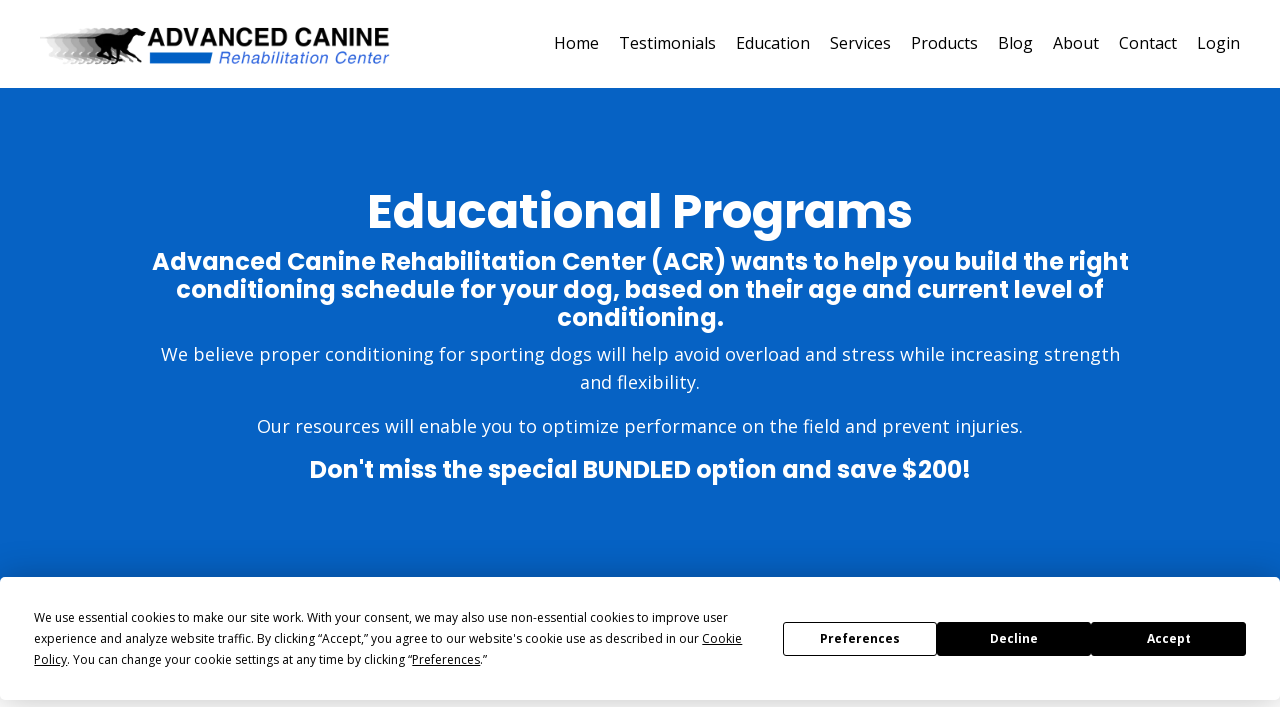

--- FILE ---
content_type: text/html; charset=utf-8
request_url: https://www.dogpt.com/education
body_size: 9601
content:
<!doctype html>
<html lang="en">
  <head>
    
              <meta name="csrf-param" content="authenticity_token">
              <meta name="csrf-token" content="2pt4JYWTgu1DmTE6LLGMHXTYMu8E6/gUthY9LNkmlJikaETsuo8N2ExJQUWmVWIUmF6swFgAtJ7DDQBLA0NyWw==">
            
    <title>
      
        Educational Programs
      
    </title>
    <meta charset="utf-8" />
    <meta http-equiv="x-ua-compatible" content="ie=edge, chrome=1">
    <meta name="viewport" content="width=device-width, initial-scale=1, shrink-to-fit=no">
    
    <meta property="og:type" content="website">
<meta property="og:url" content="https://www.dogpt.com/education">
<meta name="twitter:card" content="summary_large_image">

<meta property="og:title" content="Educational Programs">
<meta name="twitter:title" content="Educational Programs">




    
      <link href="https://kajabi-storefronts-production.kajabi-cdn.com/kajabi-storefronts-production/themes/3586399/settings_images/YtQmlAyTVaBSmASPspnA_file.jpg?v=2" rel="shortcut icon" />
    
    <link rel="canonical" href="https://www.dogpt.com/education" />

    <!-- Google Fonts ====================================================== -->
    
      <link href="//fonts.googleapis.com/css?family=Open+Sans:400,700,400italic,700italic|Poppins:400,700,400italic,700italic" rel="stylesheet" type="text/css">
    

    <!-- Kajabi CSS ======================================================== -->
    <link rel="stylesheet" media="screen" href="https://kajabi-app-assets.kajabi-cdn.com/assets/core-0d125629e028a5a14579c81397830a1acd5cf5a9f3ec2d0de19efb9b0795fb03.css" />

    

    <link rel="stylesheet" href="https://use.fontawesome.com/releases/v5.8.1/css/all.css" integrity="sha384-50oBUHEmvpQ+1lW4y57PTFmhCaXp0ML5d60M1M7uH2+nqUivzIebhndOJK28anvf" crossorigin="anonymous">

    <link rel="stylesheet" media="screen" href="https://kajabi-storefronts-production.kajabi-cdn.com/kajabi-storefronts-production/themes/3586399/assets/styles.css?1763654305060343" />

    <!-- Customer CSS ====================================================== -->
    <link rel="stylesheet" media="screen" href="https://kajabi-storefronts-production.kajabi-cdn.com/kajabi-storefronts-production/themes/3586399/assets/overrides.css?1763654305060343" />
    <style>
  /* Custom CSS Added Via Theme Settings */
  /* CSS Overrides go here */
</style>


    <!-- Kajabi Editor Only CSS ============================================ -->
    

    <!-- Header hook ======================================================= -->
    <script type="text/javascript">
  var Kajabi = Kajabi || {};
</script>
<script type="text/javascript">
  Kajabi.currentSiteUser = {
    "id" : "-1",
    "type" : "Guest",
    "contactId" : "",
  };
</script>
<script type="text/javascript">
  Kajabi.theme = {
    activeThemeName: "Encore",
    previewThemeId: null,
    editor: false
  };
</script>
<meta name="turbo-prefetch" content="false">
<script
  type="text/javascript"
  src="https://app.termly.io/embed.min.js"
  data-auto-block="off"
  data-website-uuid="25fef486-d4ab-4334-80b4-4f8cead94d9d"
  ></script>


<style>
@media only screen and (min-width: 768px) {
.feature, .card {
display: flex;
flex-direction: column;
justify-content: space-between;
height: 100%;
}
.text-left .feature, .text-left .card__body {
align-items: flex-start;
}
.text-center .feature, .text-center .card__body {
align-items: center;
}
.text-right .feature, .text-right .card__body {
align-items: flex-end;
}
.feature .btn, .card .btn {
margin-top: auto;
}
.card__body {
 display: flex;
 flex-direction: column;
 justify-content: space-between;
 flex: 1; 
}
}
</style>
<script>
(function(i,s,o,g,r,a,m){i['GoogleAnalyticsObject']=r;i[r]=i[r]||function(){
(i[r].q=i[r].q||[]).push(arguments)
},i[r].l=1*new Date();a=s.createElement(o),
m=s.getElementsByTagName(o)[0];a.async=1;a.src=g;m.parentNode.insertBefore(a,m)
})(window,document,'script','//www.google-analytics.com/analytics.js','ga');
ga('create', 'UA-217570871-1', 'auto', {});
ga('send', 'pageview');
</script>
<style type="text/css">
  #editor-overlay {
    display: none;
    border-color: #2E91FC;
    position: absolute;
    background-color: rgba(46,145,252,0.05);
    border-style: dashed;
    border-width: 3px;
    border-radius: 3px;
    pointer-events: none;
    cursor: pointer;
    z-index: 10000000000;
  }
  .editor-overlay-button {
    color: white;
    background: #2E91FC;
    border-radius: 2px;
    font-size: 13px;
    margin-inline-start: -24px;
    margin-block-start: -12px;
    padding-block: 3px;
    padding-inline: 10px;
    text-transform:uppercase;
    font-weight:bold;
    letter-spacing:1.5px;

    left: 50%;
    top: 50%;
    position: absolute;
  }
</style>
<script src="https://kajabi-app-assets.kajabi-cdn.com/vite/assets/track_analytics-999259ad.js" crossorigin="anonymous" type="module"></script><link rel="modulepreload" href="https://kajabi-app-assets.kajabi-cdn.com/vite/assets/stimulus-576c66eb.js" as="script" crossorigin="anonymous">
<link rel="modulepreload" href="https://kajabi-app-assets.kajabi-cdn.com/vite/assets/track_product_analytics-9c66ca0a.js" as="script" crossorigin="anonymous">
<link rel="modulepreload" href="https://kajabi-app-assets.kajabi-cdn.com/vite/assets/stimulus-e54d982b.js" as="script" crossorigin="anonymous">
<link rel="modulepreload" href="https://kajabi-app-assets.kajabi-cdn.com/vite/assets/trackProductAnalytics-3d5f89d8.js" as="script" crossorigin="anonymous">      <script type="text/javascript">
        if (typeof (window.rudderanalytics) === "undefined") {
          !function(){"use strict";window.RudderSnippetVersion="3.0.3";var sdkBaseUrl="https://cdn.rudderlabs.com/v3"
          ;var sdkName="rsa.min.js";var asyncScript=true;window.rudderAnalyticsBuildType="legacy",window.rudderanalytics=[]
          ;var e=["setDefaultInstanceKey","load","ready","page","track","identify","alias","group","reset","setAnonymousId","startSession","endSession","consent"]
          ;for(var n=0;n<e.length;n++){var t=e[n];window.rudderanalytics[t]=function(e){return function(){
          window.rudderanalytics.push([e].concat(Array.prototype.slice.call(arguments)))}}(t)}try{
          new Function('return import("")'),window.rudderAnalyticsBuildType="modern"}catch(a){}
          if(window.rudderAnalyticsMount=function(){
          "undefined"==typeof globalThis&&(Object.defineProperty(Object.prototype,"__globalThis_magic__",{get:function get(){
          return this},configurable:true}),__globalThis_magic__.globalThis=__globalThis_magic__,
          delete Object.prototype.__globalThis_magic__);var e=document.createElement("script")
          ;e.src="".concat(sdkBaseUrl,"/").concat(window.rudderAnalyticsBuildType,"/").concat(sdkName),e.async=asyncScript,
          document.head?document.head.appendChild(e):document.body.appendChild(e)
          },"undefined"==typeof Promise||"undefined"==typeof globalThis){var d=document.createElement("script")
          ;d.src="https://polyfill-fastly.io/v3/polyfill.min.js?version=3.111.0&features=Symbol%2CPromise&callback=rudderAnalyticsMount",
          d.async=asyncScript,document.head?document.head.appendChild(d):document.body.appendChild(d)}else{
          window.rudderAnalyticsMount()}window.rudderanalytics.load("2apYBMHHHWpiGqicceKmzPebApa","https://kajabiaarnyhwq.dataplane.rudderstack.com",{})}();
        }
      </script>
      <script type="text/javascript">
        if (typeof (window.rudderanalytics) !== "undefined") {
          rudderanalytics.page({"account_id":"124391","site_id":"140284"});
        }
      </script>
      <script type="text/javascript">
        if (typeof (window.rudderanalytics) !== "undefined") {
          (function () {
            function AnalyticsClickHandler (event) {
              const targetEl = event.target.closest('a') || event.target.closest('button');
              if (targetEl) {
                rudderanalytics.track('Site Link Clicked', Object.assign(
                  {"account_id":"124391","site_id":"140284"},
                  {
                    link_text: targetEl.textContent.trim(),
                    link_href: targetEl.href,
                    tag_name: targetEl.tagName,
                  }
                ));
              }
            };
            document.addEventListener('click', AnalyticsClickHandler);
          })();
        }
      </script>
<meta name='site_locale' content='en'><style type="text/css">
  /* Font Awesome 4 */
  .fa.fa-twitter{
    font-family:sans-serif;
  }
  .fa.fa-twitter::before{
    content:"𝕏";
    font-size:1.2em;
  }

  /* Font Awesome 5 */
  .fab.fa-twitter{
    font-family:sans-serif;
  }
  .fab.fa-twitter::before{
    content:"𝕏";
    font-size:1.2em;
  }
</style>
<link rel="stylesheet" href="https://cdn.jsdelivr.net/npm/@kajabi-ui/styles@1.0.4/dist/kajabi_products/kajabi_products.css" />
<script type="module" src="https://cdn.jsdelivr.net/npm/@pine-ds/core@3.14.0/dist/pine-core/pine-core.esm.js"></script>
<script nomodule src="https://cdn.jsdelivr.net/npm/@pine-ds/core@3.14.0/dist/pine-core/index.esm.js"></script>


  </head>
  <body>
    <div id="section-header" data-section-id="header"><style>
  .header {
    font-size: 16px;
    background-color: #ffffff;
  }
  .header-mobile {
    background-color: #ffffff;
  }
  .header a.link-list__link {
    color: ;
  }
  .header a.link-list__link:hover {
    color: ;
  }
  .header .dropdown__trigger {
    color:  !important;
  }
  .header .dropdown__trigger:hover {
    color: ;
  }
  .header .dropdown__item a {
    color: ;
  }
  .header .user__login a {
    color: ;
  }
  .header .hamburger__slice {
    background-color: ;
  }
  @media (min-width: 768px) {
    .header {
      font-size: 16px;
    }
    .header .dropdown__menu {
      background-color: #ffffff;
    }
  }
  @media (max-width: 767px) {
    .header a.link-list__link {
      text-align: left;
      color: ;
    }
    .header .dropdown__item a {
      text-align: left;
      color: ;
    }
    .header .user__login a {
      text-align: left;
      color: ;
    }
    .header--overlay .header__content--mobile  {
      padding: 20px 0;
    }
    
      .header__content--mobile  {
        padding: 20px 0;
      }
    
    .header__content--mobile  {
      text-align: left;
      background-color: #fff;
    }
  }
</style>

<div class="hidden">
  
    
  
    
  
    
  
</div>

<header class="header header--sticky  " kjb-settings-id="sections_header_settings_background_color">
  <div class="announcements">
    
      
    
      
    
      
    
  </div>
  
    <div class="header__wrap">
      <div class="header__content header__content--desktop background-light">
        <div class="container header__container media">
          
            
                <div id="block-1555988494486" class="header__block header__block--logo header__block--show">
  <style>
  #block-1555988494486 {
    line-height: 1;
  }
  #block-1555988494486 .logo__image {
    display: block;
    width: 350px;
  }
  #block-1555988494486 .logo__text {
    color: ;
  }
</style>

<a class="logo" href="/">
  
    
      <img class="logo__image" src="https://kajabi-storefronts-production.kajabi-cdn.com/kajabi-storefronts-production/file-uploads/themes/3586399/settings_images/5ba8ad6-567-8f0f-40f7-eb8254a81d5_a2af8df5-c6cb-4be9-8e33-52ceb3842673.webp" kjb-settings-id="sections_header_blocks_1555988494486_settings_logo" alt="Header Logo" />
    
  
</a>

</div>

              
          
            
                <div id="block-1555988491313" class="header__block header__switch-content header__block--menu media__body">
  <div class="link-list justify-content-right" kjb-settings-id="sections_header_blocks_1555988491313_settings_menu">
  
    <a class="link-list__link" href="https://www.dogpt.com/home-new" rel="noopener">Home</a>
  
    <a class="link-list__link" href="https://www.dogpt.com/testimonials" rel="noopener">Testimonials</a>
  
    <a class="link-list__link" href="https://www.dogpt.com/education" rel="noopener">Education</a>
  
    <a class="link-list__link" href="https://www.dogpt.com/services-new" rel="noopener">Services</a>
  
    <a class="link-list__link" href="https://www.dogpt.com/products" rel="noopener">Products</a>
  
    <a class="link-list__link" href="https://www.dogpt.com/blog" rel="noopener">Blog</a>
  
    <a class="link-list__link" href="https://www.dogpt.com/site/about" rel="noopener">About</a>
  
    <a class="link-list__link" href="https://www.dogpt.com/contact" rel="noopener">Contact</a>
  
</div>

</div>

              
          
            
                <div id="block-1555988487706" class="header__block header__switch-content header__block--user">
  <div class="user" kjb-settings-id="sections_header_blocks_1555988487706_settings_language_login">
  
    <span class="user__login" kjb-settings-id="language_login"><a href="/login">Login</a></span>
  
</div>

</div>

              
          
          <div class="hamburger hidden--desktop">
            <div class="hamburger__slices">
              <div class="hamburger__slice hamburger--slice-1"></div>
              <div class="hamburger__slice hamburger--slice-2"></div>
              <div class="hamburger__slice hamburger--slice-3"></div>
              <div class="hamburger__slice hamburger--slice-4"></div>
            </div>
          </div>
        </div>
      </div>
      <div class="header__content header__content--mobile background-light"></div>
    </div>
  
</header>

</div>
    <main>
      <div data-content-for-index data-dynamic-sections="index"><div id="section-1613681168041" data-section-id="1613681168041"></div><div id="section-1612547558701" data-section-id="1612547558701"><style>
  
  #section-1612547558701 .section {
    background-color: #0662c4;
  }
  #section-1612547558701 .sizer {
    padding-top: 40px;
    padding-bottom: 40px;
  }
  #section-1612547558701 .container {
    max-width: calc(1260px + 10px + 10px);
    padding-right: 10px;
    padding-left: 10px;
  }
  #section-1612547558701 .container--full {
    max-width: calc(100% + 10px + 10px);
  }
  @media (min-width: 768px) {
    
    #section-1612547558701 .sizer {
      padding-top: 80px;
      padding-bottom: 80px;
    }
    #section-1612547558701 .container {
      max-width: calc(1260px + 40px + 40px);
      padding-right: 40px;
      padding-left: 40px;
    }
    #section-1612547558701 .container--full {
      max-width: calc(100% + 40px + 40px);
    }
  }
  
</style>

<div kjb-settings-id="sections_1612547558701_settings_background_color"
  class="section
  
  
  background-dark "
  data-reveal-event=""
  data-reveal-offset=""
  data-reveal-units="seconds">
  <div class="sizer ">
    
    <div class="container ">
      <div class="row align-items-center justify-content-center">
        
          <style>
  
  #block-1612547558701_0 {
    margin-top: 0px;
    margin-right: 0px;
    margin-bottom: 0px;
    margin-left: 0px;
  }
  #block-1612547558701_0.block-type--blog .block {
    padding: 0;
    
    
    
    
  }
  #block-1612547558701_0.block-type--offer .block {
    padding: 0;
    
    
    
    
  }
  #block-1612547558701_0 .block {
    border: 4px none black;
    border-radius: 4px;
    
    
    
    
    
    
    
  }
  @media (min-width: 768px) {
    #block-1612547558701_0 {
      margin-top: 0px;
      margin-right: 0px;
      margin-bottom: 0px;
      margin-left: 0px;
    }
    #block-1612547558701_0.block-type--blog .block {
      padding: 0;
      
      
      
      
    }
    #block-1612547558701_0.block-type--offer .block {
      padding: 0;
      
      
      
      
    }
    #block-1612547558701_0 .block {
      
      
      
      
      
      
      
    }
}
  @media (max-width: 767px) {
    #block-1612547558701_0 {
      text-align: center;
    }
  }
</style>


<div kjb-settings-id="sections_1612547558701_blocks_1612547558701_0_settings_width"
  id="block-1612547558701_0"
  class="
  block-type--text
  text-center
  col-10
  
  
  
    
  
  "
  data-reveal-event=""
  data-reveal-offset=""
  data-reveal-units="seconds" >
  <div class="block
    box-shadow-none
    background-unrecognized"
    
      data-aos="none" 
      data-aos-delay="0"
      data-aos-duration="0"
    
    >
    
    <style>
  
  #block-1577982541036_0 .btn {
    margin-top: 1rem;
  }
</style>

<h1 style="text-align: center;">Educational Programs</h1>
<h4><span style="color: #ffffff;">Advanced Canine Rehabilitation Center (ACR) wants to help you build the right conditioning schedule for your dog, based on their age and current level of conditioning.</span></h4>
<p>We believe proper conditioning for sporting dogs will help avoid overload and stress while increasing strength and flexibility.</p>
<p>Our resources will enable you to optimize performance on the field and prevent injuries.</p>
<h4><strong>Don't miss the special BUNDLED option and save $200!</strong></h4>

  </div>
</div>

        
      </div>
    </div>
  </div>
</div>
</div><div id="section-1604686923731" data-section-id="1604686923731"><style>
  
  #section-1604686923731 .section {
    background-color: #ffffff;
  }
  #section-1604686923731 .sizer {
    padding-top: 40px;
    padding-bottom: 40px;
  }
  #section-1604686923731 .container {
    max-width: calc(1260px + 10px + 10px);
    padding-right: 10px;
    padding-left: 10px;
  }
  #section-1604686923731 .container--full {
    max-width: calc(100% + 10px + 10px);
  }
  @media (min-width: 768px) {
    
    #section-1604686923731 .sizer {
      padding-top: 30px;
      padding-bottom: 100px;
    }
    #section-1604686923731 .container {
      max-width: calc(1260px + 40px + 40px);
      padding-right: 40px;
      padding-left: 40px;
    }
    #section-1604686923731 .container--full {
      max-width: calc(100% + 40px + 40px);
    }
  }
  
    #section-1604686923731 .row {
      -webkit-box-align: stretch !important;
      -ms-flex-align: stretch !important;
      align-items: stretch !important;
    }
  
</style>

<div kjb-settings-id="sections_1604686923731_settings_background_color"
  class="section
  
  
  background-light "
  data-reveal-event=""
  data-reveal-offset=""
  data-reveal-units="seconds">
  <div class="sizer ">
    
    <div class="container ">
      <div class="row align-items-center justify-content-center">
        
          <style>
  
  #block-1612547877419 {
    margin-top: 0px;
    margin-right: 0px;
    margin-bottom: 0px;
    margin-left: 0px;
  }
  #block-1612547877419.block-type--blog .block {
    padding: 0;
    
    
    
    
  }
  #block-1612547877419.block-type--offer .block {
    padding: 0;
    
    
    
    
  }
  #block-1612547877419 .block {
    border: 4px none black;
    border-radius: 4px;
    
    
    
    
    
    
    
  }
  @media (min-width: 768px) {
    #block-1612547877419 {
      margin-top: 0px;
      margin-right: 0px;
      margin-bottom: 0px;
      margin-left: 0px;
    }
    #block-1612547877419.block-type--blog .block {
      padding: 0;
      
      
      
      
    }
    #block-1612547877419.block-type--offer .block {
      padding: 0;
      
      
      
      
    }
    #block-1612547877419 .block {
      
      
      
      
      
      
      
    }
}
  @media (max-width: 767px) {
    #block-1612547877419 {
      text-align: center;
    }
  }
</style>


<div kjb-settings-id="sections_1604686923731_blocks_1612547877419_settings_width"
  id="block-1612547877419"
  class="
  block-type--text
  text-center
  col-10
  
  
  
    
  
  "
  data-reveal-event=""
  data-reveal-offset=""
  data-reveal-units="seconds" >
  <div class="block
    box-shadow-none
    background-unrecognized"
    
      data-aos="none" 
      data-aos-delay="0"
      data-aos-duration="0"
    
    >
    
    <style>
  
  #block-1577982541036_0 .btn {
    margin-top: 1rem;
  }
</style>

<h2>Current Course Offerings</h2>

  </div>
</div>

        
          <style>
  
  #block-1647817080196 {
    margin-top: 0px;
    margin-right: 0px;
    margin-bottom: 0px;
    margin-left: 0px;
  }
  #block-1647817080196.block-type--blog .block {
    padding: 0;
    
    
    
    
  }
  #block-1647817080196.block-type--offer .block {
    padding: 0;
    
    
    
    
  }
  #block-1647817080196 .block {
    border: 2px solid #38b6ff;
    border-radius: 4px;
    
    
      padding: 30px;
    
    
      
      
        padding: 30px;
      
    
    
    
    
    
  }
  @media (min-width: 768px) {
    #block-1647817080196 {
      margin-top: 40px;
      margin-right: 0px;
      margin-bottom: 40px;
      margin-left: 0px;
    }
    #block-1647817080196.block-type--blog .block {
      padding: 0;
      
      
      
      
    }
    #block-1647817080196.block-type--offer .block {
      padding: 0;
      
      
      
      
    }
    #block-1647817080196 .block {
      
      
        padding: 30px;
      
      
        
        
          padding: 30px;
        
      
      
      
      
      
    }
}
  @media (max-width: 767px) {
    #block-1647817080196 {
      text-align: center;
    }
  }
</style>


<div kjb-settings-id="sections_1604686923731_blocks_1647817080196_settings_width"
  id="block-1647817080196"
  class="
  block-type--feature
  text-center
  col-8
  
  
  
    
  
  "
  data-reveal-event=""
  data-reveal-offset=""
  data-reveal-units="seconds" >
  <div class="block
    box-shadow-medium
    background-unrecognized"
    
      data-aos="none" 
      data-aos-delay="0"
      data-aos-duration="0"
    
    >
    
    <style>
  #block-1647817080196 .feature__image {
    width: 450px;
    border-radius: 4px;
  }
</style>

<div class="feature">
  
    
      <img class="feature__image" src="https://kajabi-storefronts-production.kajabi-cdn.com/kajabi-storefronts-production/themes/3586399/settings_images/dhG8i4hsTfcTf4ujCpDw_file.jpg" kjb-settings-id="sections_1604686923731_blocks_1647817080196_settings_image" alt="" />
    
  
  <div class="feature__text" kjb-settings-id="sections_1604686923731_blocks_1647817080196_settings_text">
    <h4>Puppy Conditioning</h4>
<p>6 Separate Exercises to build strength and develop core muscles and balance.<br /><br /></p>
  </div>
  
    


<style>
  #block-1647817080196 .btn {
    border-color: #38b6ff;
    border-radius: 4px;
    color: ;
    background-color: #38b6ff;
  }
  #block-1647817080196 .btn-outline {
    color: #38b6ff !important;
    background: transparent;
  }
  
    
      #block-1647817080196 .btn {
        color: #fff;
      }
    
  
</style>

<a class="btn btn-medium btn-solid btn-auto background-light" href="/resource_redirect/offers/NL52ihYr"   kjb-settings-id="sections_1604686923731_blocks_1647817080196_settings_btn_background_color">
  Purchase this Course today - $149
</a>

  
</div>

  </div>
</div>

        
          <style>
  
  #block-1647817383073 {
    margin-top: 0px;
    margin-right: 0px;
    margin-bottom: 0px;
    margin-left: 0px;
  }
  #block-1647817383073.block-type--blog .block {
    padding: 0;
    
    
    
    
  }
  #block-1647817383073.block-type--offer .block {
    padding: 0;
    
    
    
    
  }
  #block-1647817383073 .block {
    border: 2px solid #38b6ff;
    border-radius: 4px;
    
    
      padding: 30px;
    
    
      
      
    
    
    
    
    
  }
  @media (min-width: 768px) {
    #block-1647817383073 {
      margin-top: 0px;
      margin-right: 0px;
      margin-bottom: 0px;
      margin-left: 0px;
    }
    #block-1647817383073.block-type--blog .block {
      padding: 0;
      
      
      
      
    }
    #block-1647817383073.block-type--offer .block {
      padding: 0;
      
      
      
      
    }
    #block-1647817383073 .block {
      
      
        padding: 30px;
      
      
        
        
      
      
      
      
      
    }
}
  @media (max-width: 767px) {
    #block-1647817383073 {
      text-align: ;
    }
  }
</style>


<div kjb-settings-id="sections_1604686923731_blocks_1647817383073_settings_width"
  id="block-1647817383073"
  class="
  block-type--video
  text-
  col-8
  
  
  
    
  
  "
  data-reveal-event=""
  data-reveal-offset=""
  data-reveal-units="seconds" >
  <div class="block
    box-shadow-medium
    background-unrecognized"
    
      data-aos="none" 
      data-aos-delay="0"
      data-aos-duration="0"
    
    >
    
    









<style>
  #block-1647817383073 .video {
    overflow: hidden;
    border-radius: 4px;
  }
</style>





<div class="video">
  
    
<script>
  window._wq = window._wq || [];
  _wq.push({"q7dlzyt0qn": JSON.parse('{\"playerColor\":\"#38b6ff\",\"stillUrl\":\"https://kajabi-storefronts-production.kajabi-cdn.com/kajabi-storefronts-production/themes/3586399/settings_images/2YfE7HjSaaDgBnKhpjJN_Ria_-_testimonials.png\",\"autoPlay\":false,\"controlsVisibleOnLoad\":true,\"playbar\":true,\"fullscreenButton\":false,\"playbackRateControl\":true,\"qualityControl\":true,\"settingsControl\":true,\"smallPlayButton\":true,\"endVideoBehavior\":null,\"playButton\":true,\"resumable\":true}')});
</script>

<script charset="ISO-8859-1" src="//fast.wistia.com/assets/external/E-v1.js" async></script>


<div class="kjb-video-responsive">
  <div id="wistia_q7dlzyt0qn"
    class="wistia_embed wistia_async_q7dlzyt0qn "
    data-track-progress=""
    data-tracked-percent="">&nbsp;</div>
</div>

  
</div>

  </div>
</div>

        
          <style>
  
  #block-1614281536962 {
    margin-top: 0px;
    margin-right: 0px;
    margin-bottom: 0px;
    margin-left: 0px;
  }
  #block-1614281536962.block-type--blog .block {
    padding: 0;
    
    
    
    
  }
  #block-1614281536962.block-type--offer .block {
    padding: 0;
    
    
    
    
  }
  #block-1614281536962 .block {
    border: 2px solid #38b6ff;
    border-radius: 4px;
    
    
      padding: 30px;
    
    
      
      
        padding: 30px;
      
    
    
    
    
    
  }
  @media (min-width: 768px) {
    #block-1614281536962 {
      margin-top: 40px;
      margin-right: 0px;
      margin-bottom: 40px;
      margin-left: 0px;
    }
    #block-1614281536962.block-type--blog .block {
      padding: 0;
      
      
      
      
    }
    #block-1614281536962.block-type--offer .block {
      padding: 0;
      
      
      
      
    }
    #block-1614281536962 .block {
      
      
        padding: 30px;
      
      
        
        
          padding: 30px;
        
      
      
      
      
      
    }
}
  @media (max-width: 767px) {
    #block-1614281536962 {
      text-align: center;
    }
  }
</style>


<div kjb-settings-id="sections_1604686923731_blocks_1614281536962_settings_width"
  id="block-1614281536962"
  class="
  block-type--feature
  text-center
  col-8
  
  
  
    
  
  "
  data-reveal-event=""
  data-reveal-offset=""
  data-reveal-units="seconds" >
  <div class="block
    box-shadow-large
    background-unrecognized"
    
      data-aos="none" 
      data-aos-delay="0"
      data-aos-duration="0"
    
    >
    
    <style>
  #block-1614281536962 .feature__image {
    width: 500px;
    border-radius: 4px;
  }
</style>

<div class="feature">
  
    
      <img class="feature__image" src="https://kajabi-storefronts-production.kajabi-cdn.com/kajabi-storefronts-production/themes/3586399/settings_images/07hG5FcmRPG5EUrDOxgw_Essential_4-Pack_Bundle_image.png" kjb-settings-id="sections_1604686923731_blocks_1614281536962_settings_image" alt="" />
    
  
  <div class="feature__text" kjb-settings-id="sections_1604686923731_blocks_1614281536962_settings_text">
    <h4><span style="color: #34495e;">(The most popular for adult dogs)</span></h4>
<h3><span style="color: #0174ff;">The Essential 4-Pack Bundle</span><br /> Includes all 4 of the following programs:</h3>
<p><strong>Conditioning for the Sporting Canine</strong></p>
<p><strong>Essential Hindlimb Stretching</strong></p>
<p><strong>Essential Forelimb Stretching</strong></p>
<p><strong>Warm-Up and Cool-Down for the Sporting Canine</strong></p>
<p><strong>  </strong></p>
<p><strong>$200 savings off of the individual course purchases<br /><br /></strong></p>
  </div>
  
    


<style>
  #block-1614281536962 .btn {
    border-color: #38b6ff;
    border-radius: 4px;
    color: ;
    background-color: #38b6ff;
  }
  #block-1614281536962 .btn-outline {
    color: #38b6ff !important;
    background: transparent;
  }
  
    
      #block-1614281536962 .btn {
        color: #fff;
      }
    
  
</style>

<a class="btn btn-medium btn-solid btn-auto background-light" href="/resource_redirect/offers/6b4DynPd"   kjb-settings-id="sections_1604686923731_blocks_1614281536962_settings_btn_background_color">
  Bundled Discount:  $396 ($200 savings)
</a>

  
</div>

  </div>
</div>

        
          <style>
  
  #block-1612544937904 {
    margin-top: 0px;
    margin-right: 0px;
    margin-bottom: 0px;
    margin-left: 0px;
  }
  #block-1612544937904.block-type--blog .block {
    padding: 0;
    
    
    
    
  }
  #block-1612544937904.block-type--offer .block {
    padding: 0;
    
    
    
    
  }
  #block-1612544937904 .block {
    border: 2px solid #38b6ff;
    border-radius: 4px;
    
    
      padding: 30px;
    
    
      
      
        padding: 30px;
      
    
    
    
    
    
  }
  @media (min-width: 768px) {
    #block-1612544937904 {
      margin-top: 0px;
      margin-right: 0px;
      margin-bottom: 0px;
      margin-left: 0px;
    }
    #block-1612544937904.block-type--blog .block {
      padding: 0;
      
      
      
      
    }
    #block-1612544937904.block-type--offer .block {
      padding: 0;
      
      
      
      
    }
    #block-1612544937904 .block {
      
      
        padding: 30px;
      
      
        
        
          padding: 30px;
        
      
      
      
      
      
    }
}
  @media (max-width: 767px) {
    #block-1612544937904 {
      text-align: center;
    }
  }
</style>


<div kjb-settings-id="sections_1604686923731_blocks_1612544937904_settings_width"
  id="block-1612544937904"
  class="
  block-type--feature
  text-center
  col-5
  
  
  
    
  
  "
  data-reveal-event=""
  data-reveal-offset=""
  data-reveal-units="seconds" >
  <div class="block
    box-shadow-medium
    background-unrecognized"
    
      data-aos="none" 
      data-aos-delay="0"
      data-aos-duration="0"
    
    >
    
    <style>
  #block-1612544937904 .feature__image {
    width: 350px;
    border-radius: 4px;
  }
</style>

<div class="feature">
  
    
      <img class="feature__image" src="https://kajabi-storefronts-production.kajabi-cdn.com/kajabi-storefronts-production/themes/3586399/settings_images/nCTGt1DdSmiPtnIdNpS1_img_7010.jpg" kjb-settings-id="sections_1604686923731_blocks_1612544937904_settings_image" alt="" />
    
  
  <div class="feature__text" kjb-settings-id="sections_1604686923731_blocks_1612544937904_settings_text">
    <h4>Conditioning for the Sporting Canine</h4>
<p>Conditioning results in increased strength and overall health by following a regular exercise program. Proper conditioning helps to optimize performance on the field and helps to prevent injuries.</p>
<p>In this self-paced online program, you will learn how to effectively and safely condition your Canine for your specific sport, to achieve peak performance.<br /><br /></p>
  </div>
  
    


<style>
  #block-1612544937904 .btn {
    border-color: #38b6ff;
    border-radius: 4px;
    color: ;
    background-color: #38b6ff;
  }
  #block-1612544937904 .btn-outline {
    color: #38b6ff !important;
    background: transparent;
  }
  
    
      #block-1612544937904 .btn {
        color: #fff;
      }
    
  
</style>

<a class="btn btn-medium btn-solid btn-auto background-light" href="/resource_redirect/offers/nQiuFHKX"   kjb-settings-id="sections_1604686923731_blocks_1612544937904_settings_btn_background_color">
  Purchase this Course today - $149
</a>

  
</div>

  </div>
</div>

        
          <style>
  
  #block-1614281246315 {
    margin-top: 0px;
    margin-right: 0px;
    margin-bottom: 0px;
    margin-left: 0px;
  }
  #block-1614281246315.block-type--blog .block {
    padding: 0;
    
    
    
    
  }
  #block-1614281246315.block-type--offer .block {
    padding: 0;
    
    
    
    
  }
  #block-1614281246315 .block {
    border: 2px solid #38b6ff;
    border-radius: 4px;
    
    
      padding: 30px;
    
    
      
      
        padding: 30px;
      
    
    
    
    
    
  }
  @media (min-width: 768px) {
    #block-1614281246315 {
      margin-top: 0px;
      margin-right: 0px;
      margin-bottom: 0px;
      margin-left: 0px;
    }
    #block-1614281246315.block-type--blog .block {
      padding: 0;
      
      
      
      
    }
    #block-1614281246315.block-type--offer .block {
      padding: 0;
      
      
      
      
    }
    #block-1614281246315 .block {
      
      
        padding: 30px;
      
      
        
        
          padding: 30px;
        
      
      
      
      
      
    }
}
  @media (max-width: 767px) {
    #block-1614281246315 {
      text-align: center;
    }
  }
</style>


<div kjb-settings-id="sections_1604686923731_blocks_1614281246315_settings_width"
  id="block-1614281246315"
  class="
  block-type--feature
  text-center
  col-5
  
  
  
    
  
  "
  data-reveal-event=""
  data-reveal-offset=""
  data-reveal-units="seconds" >
  <div class="block
    box-shadow-medium
    background-unrecognized"
    
      data-aos="none" 
      data-aos-delay="0"
      data-aos-duration="0"
    
    >
    
    <style>
  #block-1614281246315 .feature__image {
    width: 350px;
    border-radius: 4px;
  }
</style>

<div class="feature">
  
    
      <img class="feature__image" src="https://kajabi-storefronts-production.kajabi-cdn.com/kajabi-storefronts-production/file-uploads/themes/3586399/settings_images/1de540f-d552-4bb-0b6-365cb377458_b08593c8-6ce9-4e80-927f-e56136a770ae.jpeg" kjb-settings-id="sections_1604686923731_blocks_1614281246315_settings_image" alt="" />
    
  
  <div class="feature__text" kjb-settings-id="sections_1604686923731_blocks_1614281246315_settings_text">
    <h4>Warm-Up and Cool-Down Routines <br />for your Sporting Canine</h4>
<p>Proper warm-up and cool-down routines helps to optimize performance on the field and helps to prevent injuries.</p>
<p>In this self-paced online program, you will learn the essentials for a proper Warm-Up and Cool-Down routines for your Canine to achieve peak performance.</p>
  </div>
  
    


<style>
  #block-1614281246315 .btn {
    border-color: #38b6ff;
    border-radius: 4px;
    color: ;
    background-color: #38b6ff;
  }
  #block-1614281246315 .btn-outline {
    color: #38b6ff !important;
    background: transparent;
  }
  
    
      #block-1614281246315 .btn {
        color: #fff;
      }
    
  
</style>

<a class="btn btn-medium btn-solid btn-auto background-light" href="/resource_redirect/offers/oDRjBwpu"   kjb-settings-id="sections_1604686923731_blocks_1614281246315_settings_btn_background_color">
  Purchase this Course today - $149
</a>

  
</div>

  </div>
</div>

        
          <style>
  
  #block-1612545284475 {
    margin-top: 0px;
    margin-right: 0px;
    margin-bottom: 0px;
    margin-left: 0px;
  }
  #block-1612545284475.block-type--blog .block {
    padding: 0;
    
    
    
    
  }
  #block-1612545284475.block-type--offer .block {
    padding: 0;
    
    
    
    
  }
  #block-1612545284475 .block {
    border: 2px solid #38b6ff;
    border-radius: 4px;
    
    
      padding: 30px;
    
    
      
      
        padding: 30px;
      
    
    
    
    
    
  }
  @media (min-width: 768px) {
    #block-1612545284475 {
      margin-top: 0px;
      margin-right: 0px;
      margin-bottom: 0px;
      margin-left: 0px;
    }
    #block-1612545284475.block-type--blog .block {
      padding: 0;
      
      
      
      
    }
    #block-1612545284475.block-type--offer .block {
      padding: 0;
      
      
      
      
    }
    #block-1612545284475 .block {
      
      
        padding: 30px;
      
      
        
        
          padding: 30px;
        
      
      
      
      
      
    }
}
  @media (max-width: 767px) {
    #block-1612545284475 {
      text-align: center;
    }
  }
</style>


<div kjb-settings-id="sections_1604686923731_blocks_1612545284475_settings_width"
  id="block-1612545284475"
  class="
  block-type--feature
  text-center
  col-5
  
  
  
    
  
  "
  data-reveal-event=""
  data-reveal-offset=""
  data-reveal-units="seconds" >
  <div class="block
    box-shadow-medium
    background-unrecognized"
    
      data-aos="none" 
      data-aos-delay="0"
      data-aos-duration="0"
    
    >
    
    <style>
  #block-1612545284475 .feature__image {
    width: 350px;
    border-radius: 4px;
  }
</style>

<div class="feature">
  
    
      <img class="feature__image" src="https://kajabi-storefronts-production.kajabi-cdn.com/kajabi-storefronts-production/themes/3586399/settings_images/JQAnlq5uS7uucGexny3F_Screen_Shot_2021-02-05_at_10.15.26_AM.png" kjb-settings-id="sections_1604686923731_blocks_1612545284475_settings_image" alt="" />
    
  
  <div class="feature__text" kjb-settings-id="sections_1604686923731_blocks_1612545284475_settings_text">
    <h4>Essential Forelimb Stretching <br />for your Sporting Canine</h4>
<p>Guided how-to videos explaining the concepts and showing the proper technique for 6 Essential Forelimb Stretching exercises for your Canine.<br /><br /></p>
  </div>
  
    


<style>
  #block-1612545284475 .btn {
    border-color: #38b6ff;
    border-radius: 4px;
    color: ;
    background-color: #38b6ff;
  }
  #block-1612545284475 .btn-outline {
    color: #38b6ff !important;
    background: transparent;
  }
  
    
      #block-1612545284475 .btn {
        color: #fff;
      }
    
  
</style>

<a class="btn btn-medium btn-solid btn-auto background-light" href="/resource_redirect/offers/M28RxNf5"   kjb-settings-id="sections_1604686923731_blocks_1612545284475_settings_btn_background_color">
  Purchase this Course today - $149
</a>

  
</div>

  </div>
</div>

        
          <style>
  
  #block-1614281023271 {
    margin-top: 0px;
    margin-right: 0px;
    margin-bottom: 0px;
    margin-left: 0px;
  }
  #block-1614281023271.block-type--blog .block {
    padding: 0;
    
    
    
    
  }
  #block-1614281023271.block-type--offer .block {
    padding: 0;
    
    
    
    
  }
  #block-1614281023271 .block {
    border: 2px solid #38b6ff;
    border-radius: 4px;
    
    
      padding: 30px;
    
    
      
      
        padding: 30px;
      
    
    
    
    
    
  }
  @media (min-width: 768px) {
    #block-1614281023271 {
      margin-top: 0px;
      margin-right: 0px;
      margin-bottom: 0px;
      margin-left: 0px;
    }
    #block-1614281023271.block-type--blog .block {
      padding: 0;
      
      
      
      
    }
    #block-1614281023271.block-type--offer .block {
      padding: 0;
      
      
      
      
    }
    #block-1614281023271 .block {
      
      
        padding: 30px;
      
      
        
        
          padding: 30px;
        
      
      
      
      
      
    }
}
  @media (max-width: 767px) {
    #block-1614281023271 {
      text-align: center;
    }
  }
</style>


<div kjb-settings-id="sections_1604686923731_blocks_1614281023271_settings_width"
  id="block-1614281023271"
  class="
  block-type--feature
  text-center
  col-5
  
  
  
    
  
  "
  data-reveal-event=""
  data-reveal-offset=""
  data-reveal-units="seconds" >
  <div class="block
    box-shadow-medium
    background-unrecognized"
    
      data-aos="none" 
      data-aos-delay="0"
      data-aos-duration="0"
    
    >
    
    <style>
  #block-1614281023271 .feature__image {
    width: 350px;
    border-radius: 4px;
  }
</style>

<div class="feature">
  
    
      <img class="feature__image" src="https://kajabi-storefronts-production.kajabi-cdn.com/kajabi-storefronts-production/themes/3586399/settings_images/V97ulvQJQhKxv0Xeq0cU_Image_-_Hindlimb_Stretching.png" kjb-settings-id="sections_1604686923731_blocks_1614281023271_settings_image" alt="" />
    
  
  <div class="feature__text" kjb-settings-id="sections_1604686923731_blocks_1614281023271_settings_text">
    <h4>Essential&nbsp;Hindlimb&nbsp;Stretching <br />for&nbsp;your Sporting Canine</h4>
<p>Guided how-to videos explaining the concepts and showing the proper technique for 6 Essential Hindlimb Stretching exercises for your Canine.</p>
  </div>
  
    


<style>
  #block-1614281023271 .btn {
    border-color: #38b6ff;
    border-radius: 4px;
    color: ;
    background-color: #38b6ff;
  }
  #block-1614281023271 .btn-outline {
    color: #38b6ff !important;
    background: transparent;
  }
  
    
      #block-1614281023271 .btn {
        color: #fff;
      }
    
  
</style>

<a class="btn btn-medium btn-solid btn-auto background-light" href="/resource_redirect/offers/F7NMRuZH"   kjb-settings-id="sections_1604686923731_blocks_1614281023271_settings_btn_background_color">
  Purchase this Course today - $149
</a>

  
</div>

  </div>
</div>

        
          <style>
  
  #block-1614282751331 {
    margin-top: 0px;
    margin-right: 0px;
    margin-bottom: 0px;
    margin-left: 0px;
  }
  #block-1614282751331.block-type--blog .block {
    padding: 0;
    
    
    
    
  }
  #block-1614282751331.block-type--offer .block {
    padding: 0;
    
    
    
    
  }
  #block-1614282751331 .block {
    border: 4px none black;
    border-radius: 4px;
    
    
    
    
    
    
    
  }
  @media (min-width: 768px) {
    #block-1614282751331 {
      margin-top: 0px;
      margin-right: 0px;
      margin-bottom: 0px;
      margin-left: 0px;
    }
    #block-1614282751331.block-type--blog .block {
      padding: 0;
      
      
      
      
    }
    #block-1614282751331.block-type--offer .block {
      padding: 0;
      
      
      
      
    }
    #block-1614282751331 .block {
      
      
      
      
      
      
      
    }
}
  @media (max-width: 767px) {
    #block-1614282751331 {
      text-align: center;
    }
  }
</style>


<div kjb-settings-id="sections_1604686923731_blocks_1614282751331_settings_width"
  id="block-1614282751331"
  class="
  block-type--text
  text-center
  col-7
  
  
  
    
  
  "
  data-reveal-event=""
  data-reveal-offset=""
  data-reveal-units="seconds" >
  <div class="block
    box-shadow-none
    background-unrecognized"
    
      data-aos="none" 
      data-aos-delay="0"
      data-aos-duration="0"
    
    >
    
    <style>
  
  #block-1577982541036_0 .btn {
    margin-top: 1rem;
  }
</style>

<hr />
<h4>&nbsp;&nbsp;</h4>
<h4>No Risk - All programs come with a 100% money back guarantee within the first 30 days.&nbsp; <br />Just send me an email and I will gladly refund your full investment.</h4>

  </div>
</div>

        
          <style>
  
  #block-1648672351263 {
    margin-top: 0px;
    margin-right: 0px;
    margin-bottom: 0px;
    margin-left: 0px;
  }
  #block-1648672351263.block-type--blog .block {
    padding: 0;
    
    
    
    
  }
  #block-1648672351263.block-type--offer .block {
    padding: 0;
    
    
    
    
  }
  #block-1648672351263 .block {
    border: 2px solid #38b6ff;
    border-radius: 4px;
    
    
      padding: 30px;
    
    
      
      
        padding: 30px;
      
    
    
    
    
    
  }
  @media (min-width: 768px) {
    #block-1648672351263 {
      margin-top: 40px;
      margin-right: 0px;
      margin-bottom: 40px;
      margin-left: 0px;
    }
    #block-1648672351263.block-type--blog .block {
      padding: 0;
      
      
      
      
    }
    #block-1648672351263.block-type--offer .block {
      padding: 0;
      
      
      
      
    }
    #block-1648672351263 .block {
      
      
        padding: 30px;
      
      
        
        
          padding: 30px;
        
      
      
      
      
      
    }
}
  @media (max-width: 767px) {
    #block-1648672351263 {
      text-align: center;
    }
  }
</style>


<div kjb-settings-id="sections_1604686923731_blocks_1648672351263_settings_width"
  id="block-1648672351263"
  class="
  block-type--feature
  text-center
  col-8
  
  
  
    
  
  "
  data-reveal-event=""
  data-reveal-offset=""
  data-reveal-units="seconds" >
  <div class="block
    box-shadow-large
    background-unrecognized"
    
      data-aos="none" 
      data-aos-delay="0"
      data-aos-duration="0"
    
    >
    
    <style>
  #block-1648672351263 .feature__image {
    width: 500px;
    border-radius: 4px;
  }
</style>

<div class="feature">
  
    
      <img class="feature__image" src="https://kajabi-storefronts-production.kajabi-cdn.com/kajabi-storefronts-production/themes/3586399/settings_images/YuR3AAbLQ4us6EKV1BYE_Ria_-_5-pack.png" kjb-settings-id="sections_1604686923731_blocks_1648672351263_settings_image" alt="" />
    
  
  <div class="feature__text" kjb-settings-id="sections_1604686923731_blocks_1648672351263_settings_text">
    <h2>The Complete 5-Pack Bundle</h2>
<h4><span style="color: #38b6ff;">Includes all 5 of the following online courses:</span></h4>
<p><strong>Puppy Conditioning</strong></p>
<p><strong>Conditioning for the Sporting Canine</strong></p>
<p><strong>Essential Hindlimb Stretching</strong></p>
<p><strong>Essential Forelimb Stretching</strong></p>
<p><strong>Warm-Up and Cool-Down for the Sporting Canine</strong></p>
<p><strong>  </strong></p>
<p><strong>$195 savings off of the individual course purchases<br /><br /></strong></p>
  </div>
  
    


<style>
  #block-1648672351263 .btn {
    border-color: #38b6ff;
    border-radius: 4px;
    color: ;
    background-color: #38b6ff;
  }
  #block-1648672351263 .btn-outline {
    color: #38b6ff !important;
    background: transparent;
  }
  
    
      #block-1648672351263 .btn {
        color: #fff;
      }
    
  
</style>

<a class="btn btn-medium btn-solid btn-auto background-light" href="/resource_redirect/offers/oQhTd26p"   kjb-settings-id="sections_1604686923731_blocks_1648672351263_settings_btn_background_color">
  Bundled Discount:  550 ($195 savings)
</a>

  
</div>

  </div>
</div>

        
      </div>
    </div>
  </div>
</div>
</div><div id="section-1612547611542" data-section-id="1612547611542"><style>
  
  #section-1612547611542 .section {
    background-color: #0662c4;
  }
  #section-1612547611542 .sizer {
    padding-top: 40px;
    padding-bottom: 40px;
  }
  #section-1612547611542 .container {
    max-width: calc(1260px + 10px + 10px);
    padding-right: 10px;
    padding-left: 10px;
  }
  #section-1612547611542 .container--full {
    max-width: calc(100% + 10px + 10px);
  }
  @media (min-width: 768px) {
    
    #section-1612547611542 .sizer {
      padding-top: 40px;
      padding-bottom: 40px;
    }
    #section-1612547611542 .container {
      max-width: calc(1260px + 40px + 40px);
      padding-right: 40px;
      padding-left: 40px;
    }
    #section-1612547611542 .container--full {
      max-width: calc(100% + 40px + 40px);
    }
  }
  
</style>

<div kjb-settings-id="sections_1612547611542_settings_background_color"
  class="section
  
  
  background-dark "
  data-reveal-event=""
  data-reveal-offset=""
  data-reveal-units="seconds">
  <div class="sizer ">
    
    <div class="container ">
      <div class="row align-items-center justify-content-center">
        
          <style>
  
  #block-1612547761914 {
    margin-top: 0px;
    margin-right: 0px;
    margin-bottom: 0px;
    margin-left: 0px;
  }
  #block-1612547761914.block-type--blog .block {
    padding: 0;
    
    
    
    
  }
  #block-1612547761914.block-type--offer .block {
    padding: 0;
    
    
    
    
  }
  #block-1612547761914 .block {
    border: 4px none black;
    border-radius: 4px;
    
    
    
    
    
    
    
  }
  @media (min-width: 768px) {
    #block-1612547761914 {
      margin-top: 0px;
      margin-right: 0px;
      margin-bottom: 0px;
      margin-left: 0px;
    }
    #block-1612547761914.block-type--blog .block {
      padding: 0;
      
      
      
      
    }
    #block-1612547761914.block-type--offer .block {
      padding: 0;
      
      
      
      
    }
    #block-1612547761914 .block {
      
      
      
      
      
      
      
    }
}
  @media (max-width: 767px) {
    #block-1612547761914 {
      text-align: center;
    }
  }
</style>


<div kjb-settings-id="sections_1612547611542_blocks_1612547761914_settings_width"
  id="block-1612547761914"
  class="
  block-type--text
  text-center
  col-10
  
  
  
    
  
  "
  data-reveal-event=""
  data-reveal-offset=""
  data-reveal-units="seconds" >
  <div class="block
    box-shadow-none
    background-unrecognized"
    
      data-aos="none" 
      data-aos-delay="0"
      data-aos-duration="0"
    
    >
    
    <style>
  
  #block-1577982541036_0 .btn {
    margin-top: 1rem;
  }
</style>

<h2>Are you over or under conditioning your dog coming out of COVID hibernation?</h2>
<h4><strong>Are you going to be ready when full competition starts again??</strong></h4>
<p><strong>Get started with your own Level 1 ACR Conditioning Worksheet™ to keep on schedule with your dog's conditioning for whatever level your dog is currently at.</strong></p>

    


<style>
  #block-1612547761914 .btn {
    border-color: #38b6ff;
    border-radius: 4px;
    color: ;
    background-color: #38b6ff;
  }
  #block-1612547761914 .btn-outline {
    color: #38b6ff !important;
    background: transparent;
  }
  
    
      #block-1612547761914 .btn {
        color: #fff;
      }
    
  
</style>

<a class="btn btn-medium btn-solid btn-auto background-light" href="/resource_redirect/landing_pages/1602154"   kjb-settings-id="sections_1612547611542_blocks_1612547761914_settings_btn_background_color">
  Click Here to get your Level 1 ACR Conditioning Worksheet™
</a>

  
  </div>
</div>

        
      </div>
    </div>
  </div>
</div>
</div></div>
    </main>
    <div id="section-footer" data-section-id="footer">

<style>
  .footer, .footer__block {
    font-size: 16px;
    color: ;
    background-color: #000000;
  }
  .footer .logo__text {
    color: ;
  }
  .footer a.link-list__link {
    color: ;
  }
  .footer .link-list__link:hover {
    color: ;
  }
  @media (min-width: 768px) {
    .footer, .footer__block {
      font-size: 18px;
    }
  }
  .powered-by {
    background-color: #000000;
  }
  
    .powered-by {
      text-align: center;
      padding-top: 0;
    }
  
  
    .powered-by a {
      color: #fff;
    }
  
</style>

<footer class="footer footer--stacked background-dark  " kjb-settings-id="sections_footer_settings_background_color">
  <div class="footer__content">
    <div class="container footer__container media">
      
        
            <div id="block-1763654223087" class="footer__block ">
  <style>
  #block-1763654223087 {
    line-height: 1;
  }
  #block-1763654223087 .logo__image {
    display: block;
    width: 300px;
  }
  #block-1763654223087 .logo__text {
    color: ;
  }
</style>

<a class="logo" href="/">
  
    
      <img class="logo__image" src="https://kajabi-storefronts-production.kajabi-cdn.com/kajabi-storefronts-production/file-uploads/themes/3586399/settings_images/c35b1ac-aba-438c-34c-40730c1ff865_f9134958-8e06-44f0-8070-47fe81cb1282.png" kjb-settings-id="sections_footer_blocks_1763654223087_settings_logo" alt="Footer Logo" />
    
  
</a>

</div>

          
      
        
            <div id="block-1555988509126" class="footer__block media__body">
  <div class="link-list justify-content-right" kjb-settings-id="sections_footer_blocks_1555988509126_settings_menu">
  
    <a class="link-list__link" href="https://app.termly.io/document/terms-of-use-for-website/5625cd12-7ce7-4f70-8163-0ec1206b94be" rel="noopener">Terms & Conditions</a>
  
    <a class="link-list__link" href="https://app.termly.io/document/cookie-policy/5fc52581-0c3f-42a4-96b9-655097358eba" rel="noopener">Cookie Policy</a>
  
    <a class="link-list__link" href="https://www.dogpt.com/privacy" rel="noopener">Privacy Policy and Control</a>
  
    <a class="link-list__link" href="https://www.dogpt.com/password/new" rel="noopener">Reset Password</a>
  
</div>

</div>

          
      
        
            <div id="block-1612543684481" class="footer__block ">
  <style>
  .social-icons__icon {
    color: #ffffff !important;
  }
  .social-icons--round .social-icons__icon {
    background-color: #38b6ff;
  }
  .social-icons--square .social-icons__icon {
    background-color: #38b6ff;
  }
</style>

<div class="social-icons social-icons--round" kjb-settings-id="sections_footer_blocks_1612543684481_settings_social_icons_text_color">
  
    <a class="social-icons__icon" href="https://www.facebook.com/Advanced-Canine-Rehab-131110003636310/"  kjb-settings-id="sections_footer_blocks_1612543684481_settings_social_icon_link_facebook">
      <i class="fab fa-facebook-f"></i>
    </a>
  
  
  
  
  
  
  
  
  
  
  
  
  
  
  
  
</div>

</div>

        
      
        
            <div id="block-1555988525205" class="footer__block ">
  <span kjb-settings-id="sections_footer_blocks_1555988525205_settings_copyright">
  &copy; 2026 Advanced Canine Rehabilitation Center
</span>

</div>

          
      
    </div>
  </div>
</footer>

</div>
    <div id="section-two_step" data-section-id="two_step"><style>
  #two-step .modal__content {
    background: ;
  }
  
</style>

<div class="modal two-step" id="two-step" kjb-settings-id="sections_two_step_settings_two_step_edit">
  <div class="modal__content background-unrecognized">
    <div class="close-x">
      <div class="close-x__part"></div>
      <div class="close-x__part"></div>
    </div>
    <div class="modal__body row text- align-items-start justify-content-left">
      
         
              <style>
  
  #block-1585757540189 {
    margin-top: 0px;
    margin-right: 0px;
    margin-bottom: 0px;
    margin-left: 0px;
  }
  #block-1585757540189.block-type--blog .block {
    padding: 0;
    
    
    
    
  }
  #block-1585757540189.block-type--offer .block {
    padding: 0;
    
    
    
    
  }
  #block-1585757540189 .block {
    border: 4px none black;
    border-radius: 4px;
    
    
    
    
    
    
    
  }
  @media (min-width: 768px) {
    #block-1585757540189 {
      margin-top: 0px;
      margin-right: 0px;
      margin-bottom: 0px;
      margin-left: 0px;
    }
    #block-1585757540189.block-type--blog .block {
      padding: 0;
      
      
      
      
    }
    #block-1585757540189.block-type--offer .block {
      padding: 0;
      
      
      
      
    }
    #block-1585757540189 .block {
      
      
      
      
      
      
      
    }
}
  @media (max-width: 767px) {
    #block-1585757540189 {
      text-align: ;
    }
  }
</style>


<div kjb-settings-id="sections_two_step_blocks_1585757540189_settings_width"
  id="block-1585757540189"
  class="
  block-type--image
  text-
  col-12
  
  
  
  "
  data-reveal-event=""
  data-reveal-offset=""
  data-reveal-units="" >
  <div class="block
    box-shadow-none
    background-unrecognized"
    
      data-aos="-" 
      data-aos-delay=""
      data-aos-duration=""
    
    >
    
    <style>
  #block-1585757540189 .block {
        display: flex;
        justify-content: flex-start;
      }
  #block-1585757540189 .image {
    width: 100%;
    
  }
  #block-1585757540189 .image__image {
    width: 100%;
    
    border-radius: 4px;
  }
  #block-1585757540189 .image__overlay {
    
      opacity: 0;
    
    background-color: #fff;
    border-radius: 4px;
  }
  #block-1585757540189 .image__overlay-text {
    color:  !important;
  }
  @media (min-width: 768px) {
    #block-1585757540189 .block {
        display: flex;
        justify-content: flex-start;
    }
    #block-1585757540189 .image__overlay {
      opacity: 0;
    }
    #block-1585757540189 .image__overlay:hover {
      opacity: 1;
    }
  }
  
</style>

<div class="image">
  
    
        <img class="image__image" src="https://kajabi-storefronts-production.kajabi-cdn.com/kajabi-storefronts-production/themes/3586399/assets/placeholder.png?1763654305060343" kjb-settings-id="sections_two_step_blocks_1585757540189_settings_image" alt="" />
    
    
  
</div>

  </div>
</div>

            
      
         
              <style>
  
  #block-1585757543890 {
    margin-top: 0px;
    margin-right: 0px;
    margin-bottom: 0px;
    margin-left: 0px;
  }
  #block-1585757543890.block-type--blog .block {
    padding: 0;
    
    
    
    
  }
  #block-1585757543890.block-type--offer .block {
    padding: 0;
    
    
    
    
  }
  #block-1585757543890 .block {
    border: 4px none black;
    border-radius: 4px;
    
    
    
    
    
    
    
  }
  @media (min-width: 768px) {
    #block-1585757543890 {
      margin-top: 0px;
      margin-right: 0px;
      margin-bottom: 0px;
      margin-left: 0px;
    }
    #block-1585757543890.block-type--blog .block {
      padding: 0;
      
      
      
      
    }
    #block-1585757543890.block-type--offer .block {
      padding: 0;
      
      
      
      
    }
    #block-1585757543890 .block {
      
      
      
      
      
      
      
    }
}
  @media (max-width: 767px) {
    #block-1585757543890 {
      text-align: center;
    }
  }
</style>


<div kjb-settings-id="sections_two_step_blocks_1585757543890_settings_width"
  id="block-1585757543890"
  class="
  block-type--form
  text-center
  col-12
  
  
  
  "
  data-reveal-event=""
  data-reveal-offset=""
  data-reveal-units="" >
  <div class="block
    box-shadow-none
    background-unrecognized"
    
      data-aos="-" 
      data-aos-delay=""
      data-aos-duration=""
    
    >
    
    




<style>
  #block-1585757543890 .form-btn {
    border-color: #0662c4;
    border-radius: 4px;
    background: #0662c4;
    color: ;
  }
  #block-1585757543890 .btn-outline {
    color: #0662c4 !important;
    background: transparent;
  }
  
    
      #block-1585757543890 .form-btn {
        color: #fff;
      }
    
  
  #block-1585757543890 .disclaimer-text {
    font-size: 16px;
    margin-top: 1.25rem;
    margin-bottom: 0;
    color: #888;
  }
</style>



<div class="form">
  <div kjb-settings-id="sections_two_step_blocks_1585757543890_settings_text"><h4>Join Our Free Trial</h4>
<p>Get started today before this once in a lifetime opportunity expires.</p></div>
  
    
  
</div>

  </div>
</div>

          
      
    </div>
  </div>
</div>



</div>
    <div id="section-exit_pop" data-section-id="exit_pop"><style>
  #exit-pop .modal__content {
    background: ;
  }
  
</style>






</div>
    
  <aside class="powered-by">
    <div class="container">
      <a target="_blank" rel="nofollow noopener" href="https://app.kajabi.com/r/87WB9DLE?powered_by=true">Powered by Kajabi</a>
    </div>
  </aside>



    <!-- Javascripts ======================================================= -->
    <script charset='ISO-8859-1' src='https://fast.wistia.com/assets/external/E-v1.js'></script>
    <script charset='ISO-8859-1' src='https://fast.wistia.com/labs/crop-fill/plugin.js'></script>
    <script src="https://kajabi-app-assets.kajabi-cdn.com/assets/encore_core-9ce78559ea26ee857d48a83ffa8868fa1d6e0743c6da46efe11250e7119cfb8d.js"></script>
    <script src="https://kajabi-storefronts-production.kajabi-cdn.com/kajabi-storefronts-production/themes/3586399/assets/scripts.js?1763654305060343"></script>

    

    <!-- Customer JS ======================================================= -->
    <script>
  /* Custom JS Added Via Theme Settings */
  /* Javascript code goes here */
</script>

  </body>
</html>

--- FILE ---
content_type: text/plain
request_url: https://www.google-analytics.com/j/collect?v=1&_v=j102&a=1084209149&t=pageview&_s=1&dl=https%3A%2F%2Fwww.dogpt.com%2Feducation&ul=en-us%40posix&dt=Educational%20Programs&sr=1280x720&vp=1280x720&_u=IEBAAEABAAAAACAAI~&jid=2018115697&gjid=455690568&cid=879984278.1768975290&tid=UA-217570871-1&_gid=169391521.1768975290&_r=1&_slc=1&z=2074372051
body_size: -449
content:
2,cG-S8FZVBM5JR